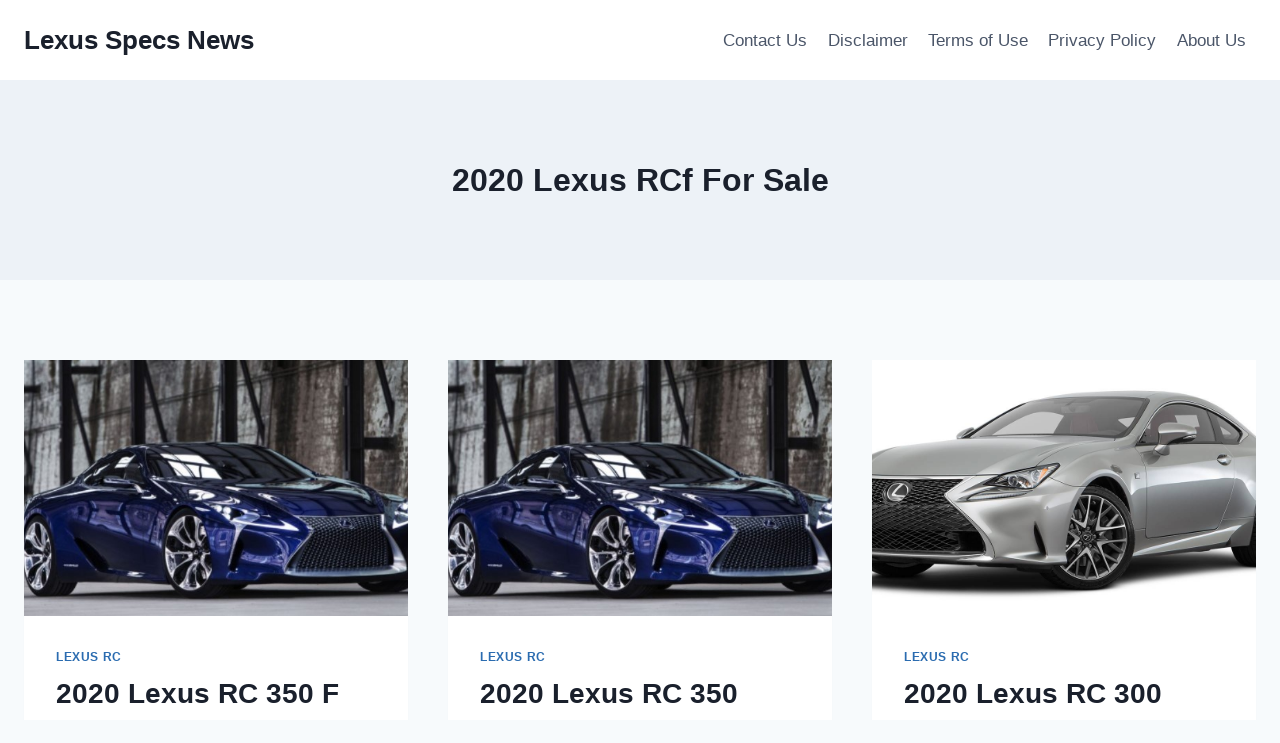

--- FILE ---
content_type: text/html; charset=UTF-8
request_url: https://lexusspecsnews.com/tag/2020-lexus-rcf-for-sale/
body_size: 11132
content:
<!doctype html>
<html lang="en-US" prefix="og: https://ogp.me/ns#" class="no-js" itemtype="https://schema.org/Blog" itemscope>
<head>
	<meta charset="UTF-8">
	<meta name="viewport" content="width=device-width, initial-scale=1, minimum-scale=1">
	
<!-- Search Engine Optimization by Rank Math - https://rankmath.com/ -->
<title>2020 Lexus RCf For Sale - Lexus Specs News</title>
<meta name="robots" content="follow, noindex"/>
<meta property="og:locale" content="en_US" />
<meta property="og:type" content="article" />
<meta property="og:title" content="2020 Lexus RCf For Sale - Lexus Specs News" />
<meta property="og:url" content="https://lexusspecsnews.com/tag/2020-lexus-rcf-for-sale/" />
<meta property="og:site_name" content="Lexus Specs News" />
<meta name="twitter:card" content="summary_large_image" />
<meta name="twitter:title" content="2020 Lexus RCf For Sale - Lexus Specs News" />
<meta name="twitter:label1" content="Posts" />
<meta name="twitter:data1" content="10" />
<script type="application/ld+json" class="rank-math-schema">{"@context":"https://schema.org","@graph":[{"@type":"Person","@id":"https://lexusspecsnews.com/#person","name":"Lexus Specs News"},{"@type":"WebSite","@id":"https://lexusspecsnews.com/#website","url":"https://lexusspecsnews.com","name":"Lexus Specs News","publisher":{"@id":"https://lexusspecsnews.com/#person"},"inLanguage":"en-US"},{"@type":"CollectionPage","@id":"https://lexusspecsnews.com/tag/2020-lexus-rcf-for-sale/#webpage","url":"https://lexusspecsnews.com/tag/2020-lexus-rcf-for-sale/","name":"2020 Lexus RCf For Sale - Lexus Specs News","isPartOf":{"@id":"https://lexusspecsnews.com/#website"},"inLanguage":"en-US"}]}</script>
<!-- /Rank Math WordPress SEO plugin -->

<link rel="alternate" type="application/rss+xml" title="Lexus Specs News &raquo; Feed" href="https://lexusspecsnews.com/feed/" />
<link rel="alternate" type="application/rss+xml" title="Lexus Specs News &raquo; Comments Feed" href="https://lexusspecsnews.com/comments/feed/" />
			<script>document.documentElement.classList.remove( 'no-js' );</script>
			<link rel="alternate" type="application/rss+xml" title="Lexus Specs News &raquo; 2020 Lexus RCf For Sale Tag Feed" href="https://lexusspecsnews.com/tag/2020-lexus-rcf-for-sale/feed/" />
<style id='wp-img-auto-sizes-contain-inline-css'>
img:is([sizes=auto i],[sizes^="auto," i]){contain-intrinsic-size:3000px 1500px}
/*# sourceURL=wp-img-auto-sizes-contain-inline-css */
</style>
<style id='wp-emoji-styles-inline-css'>

	img.wp-smiley, img.emoji {
		display: inline !important;
		border: none !important;
		box-shadow: none !important;
		height: 1em !important;
		width: 1em !important;
		margin: 0 0.07em !important;
		vertical-align: -0.1em !important;
		background: none !important;
		padding: 0 !important;
	}
/*# sourceURL=wp-emoji-styles-inline-css */
</style>
<link rel='stylesheet' id='ez-toc-css' href='https://lexusspecsnews.com/wp-content/plugins/easy-table-of-contents/assets/css/screen.min.css?ver=2.0.79.2' media='all' />
<style id='ez-toc-inline-css'>
div#ez-toc-container .ez-toc-title {font-size: 120%;}div#ez-toc-container .ez-toc-title {font-weight: 500;}div#ez-toc-container ul li , div#ez-toc-container ul li a {font-size: 95%;}div#ez-toc-container ul li , div#ez-toc-container ul li a {font-weight: 500;}div#ez-toc-container nav ul ul li {font-size: 90%;}.ez-toc-box-title {font-weight: bold; margin-bottom: 10px; text-align: center; text-transform: uppercase; letter-spacing: 1px; color: #666; padding-bottom: 5px;position:absolute;top:-4%;left:5%;background-color: inherit;transition: top 0.3s ease;}.ez-toc-box-title.toc-closed {top:-25%;}
.ez-toc-container-direction {direction: ltr;}.ez-toc-counter ul{counter-reset: item ;}.ez-toc-counter nav ul li a::before {content: counters(item, '.', decimal) '. ';display: inline-block;counter-increment: item;flex-grow: 0;flex-shrink: 0;margin-right: .2em; float: left; }.ez-toc-widget-direction {direction: ltr;}.ez-toc-widget-container ul{counter-reset: item ;}.ez-toc-widget-container nav ul li a::before {content: counters(item, '.', decimal) '. ';display: inline-block;counter-increment: item;flex-grow: 0;flex-shrink: 0;margin-right: .2em; float: left; }
/*# sourceURL=ez-toc-inline-css */
</style>
<link rel='stylesheet' id='kadence-global-css' href='https://lexusspecsnews.com/wp-content/themes/kadence/assets/css/global.min.css?ver=1.2.27' media='all' />
<style id='kadence-global-inline-css'>
/* Kadence Base CSS */
:root{--global-palette1:#2B6CB0;--global-palette2:#215387;--global-palette3:#1A202C;--global-palette4:#2D3748;--global-palette5:#4A5568;--global-palette6:#718096;--global-palette7:#EDF2F7;--global-palette8:#F7FAFC;--global-palette9:#ffffff;--global-palette9rgb:255, 255, 255;--global-palette-highlight:var(--global-palette1);--global-palette-highlight-alt:var(--global-palette2);--global-palette-highlight-alt2:var(--global-palette9);--global-palette-btn-bg:var(--global-palette1);--global-palette-btn-bg-hover:var(--global-palette2);--global-palette-btn:var(--global-palette9);--global-palette-btn-hover:var(--global-palette9);--global-body-font-family:-apple-system,BlinkMacSystemFont,"Segoe UI",Roboto,Oxygen-Sans,Ubuntu,Cantarell,"Helvetica Neue",sans-serif, "Apple Color Emoji", "Segoe UI Emoji", "Segoe UI Symbol";--global-heading-font-family:inherit;--global-primary-nav-font-family:inherit;--global-fallback-font:sans-serif;--global-display-fallback-font:sans-serif;--global-content-width:1290px;--global-content-wide-width:calc(1290px + 230px);--global-content-narrow-width:842px;--global-content-edge-padding:1.5rem;--global-content-boxed-padding:2rem;--global-calc-content-width:calc(1290px - var(--global-content-edge-padding) - var(--global-content-edge-padding) );--wp--style--global--content-size:var(--global-calc-content-width);}.wp-site-blocks{--global-vw:calc( 100vw - ( 0.5 * var(--scrollbar-offset)));}body{background:var(--global-palette8);}body, input, select, optgroup, textarea{font-weight:400;font-size:17px;line-height:1.6;font-family:var(--global-body-font-family);color:var(--global-palette4);}.content-bg, body.content-style-unboxed .site{background:var(--global-palette9);}h1,h2,h3,h4,h5,h6{font-family:var(--global-heading-font-family);}h1{font-weight:700;font-size:32px;line-height:1.5;color:var(--global-palette3);}h2{font-weight:700;font-size:28px;line-height:1.5;color:var(--global-palette3);}h3{font-weight:700;font-size:24px;line-height:1.5;color:var(--global-palette3);}h4{font-weight:700;font-size:22px;line-height:1.5;color:var(--global-palette4);}h5{font-weight:700;font-size:20px;line-height:1.5;color:var(--global-palette4);}h6{font-weight:700;font-size:18px;line-height:1.5;color:var(--global-palette5);}.entry-hero .kadence-breadcrumbs{max-width:1290px;}.site-container, .site-header-row-layout-contained, .site-footer-row-layout-contained, .entry-hero-layout-contained, .comments-area, .alignfull > .wp-block-cover__inner-container, .alignwide > .wp-block-cover__inner-container{max-width:var(--global-content-width);}.content-width-narrow .content-container.site-container, .content-width-narrow .hero-container.site-container{max-width:var(--global-content-narrow-width);}@media all and (min-width: 1520px){.wp-site-blocks .content-container  .alignwide{margin-left:-115px;margin-right:-115px;width:unset;max-width:unset;}}@media all and (min-width: 1102px){.content-width-narrow .wp-site-blocks .content-container .alignwide{margin-left:-130px;margin-right:-130px;width:unset;max-width:unset;}}.content-style-boxed .wp-site-blocks .entry-content .alignwide{margin-left:calc( -1 * var( --global-content-boxed-padding ) );margin-right:calc( -1 * var( --global-content-boxed-padding ) );}.content-area{margin-top:5rem;margin-bottom:5rem;}@media all and (max-width: 1024px){.content-area{margin-top:3rem;margin-bottom:3rem;}}@media all and (max-width: 767px){.content-area{margin-top:2rem;margin-bottom:2rem;}}@media all and (max-width: 1024px){:root{--global-content-boxed-padding:2rem;}}@media all and (max-width: 767px){:root{--global-content-boxed-padding:1.5rem;}}.entry-content-wrap{padding:2rem;}@media all and (max-width: 1024px){.entry-content-wrap{padding:2rem;}}@media all and (max-width: 767px){.entry-content-wrap{padding:1.5rem;}}.entry.single-entry{box-shadow:0px 15px 15px -10px rgba(0,0,0,0.05);}.entry.loop-entry{box-shadow:0px 15px 15px -10px rgba(0,0,0,0.05);}.loop-entry .entry-content-wrap{padding:2rem;}@media all and (max-width: 1024px){.loop-entry .entry-content-wrap{padding:2rem;}}@media all and (max-width: 767px){.loop-entry .entry-content-wrap{padding:1.5rem;}}button, .button, .wp-block-button__link, input[type="button"], input[type="reset"], input[type="submit"], .fl-button, .elementor-button-wrapper .elementor-button, .wc-block-components-checkout-place-order-button, .wc-block-cart__submit{box-shadow:0px 0px 0px -7px rgba(0,0,0,0);}button:hover, button:focus, button:active, .button:hover, .button:focus, .button:active, .wp-block-button__link:hover, .wp-block-button__link:focus, .wp-block-button__link:active, input[type="button"]:hover, input[type="button"]:focus, input[type="button"]:active, input[type="reset"]:hover, input[type="reset"]:focus, input[type="reset"]:active, input[type="submit"]:hover, input[type="submit"]:focus, input[type="submit"]:active, .elementor-button-wrapper .elementor-button:hover, .elementor-button-wrapper .elementor-button:focus, .elementor-button-wrapper .elementor-button:active, .wc-block-cart__submit:hover{box-shadow:0px 15px 25px -7px rgba(0,0,0,0.1);}.kb-button.kb-btn-global-outline.kb-btn-global-inherit{padding-top:calc(px - 2px);padding-right:calc(px - 2px);padding-bottom:calc(px - 2px);padding-left:calc(px - 2px);}@media all and (min-width: 1025px){.transparent-header .entry-hero .entry-hero-container-inner{padding-top:80px;}}@media all and (max-width: 1024px){.mobile-transparent-header .entry-hero .entry-hero-container-inner{padding-top:80px;}}@media all and (max-width: 767px){.mobile-transparent-header .entry-hero .entry-hero-container-inner{padding-top:80px;}}
/* Kadence Header CSS */
@media all and (max-width: 1024px){.mobile-transparent-header #masthead{position:absolute;left:0px;right:0px;z-index:100;}.kadence-scrollbar-fixer.mobile-transparent-header #masthead{right:var(--scrollbar-offset,0);}.mobile-transparent-header #masthead, .mobile-transparent-header .site-top-header-wrap .site-header-row-container-inner, .mobile-transparent-header .site-main-header-wrap .site-header-row-container-inner, .mobile-transparent-header .site-bottom-header-wrap .site-header-row-container-inner{background:transparent;}.site-header-row-tablet-layout-fullwidth, .site-header-row-tablet-layout-standard{padding:0px;}}@media all and (min-width: 1025px){.transparent-header #masthead{position:absolute;left:0px;right:0px;z-index:100;}.transparent-header.kadence-scrollbar-fixer #masthead{right:var(--scrollbar-offset,0);}.transparent-header #masthead, .transparent-header .site-top-header-wrap .site-header-row-container-inner, .transparent-header .site-main-header-wrap .site-header-row-container-inner, .transparent-header .site-bottom-header-wrap .site-header-row-container-inner{background:transparent;}}.site-branding{padding:0px 0px 0px 0px;}.site-branding .site-title{font-weight:700;font-size:26px;line-height:1.2;color:var(--global-palette3);}#masthead, #masthead .kadence-sticky-header.item-is-fixed:not(.item-at-start):not(.site-header-row-container):not(.site-main-header-wrap), #masthead .kadence-sticky-header.item-is-fixed:not(.item-at-start) > .site-header-row-container-inner{background:#ffffff;}.site-main-header-inner-wrap{min-height:80px;}.header-navigation[class*="header-navigation-style-underline"] .header-menu-container.primary-menu-container>ul>li>a:after{width:calc( 100% - 1.2em);}.main-navigation .primary-menu-container > ul > li.menu-item > a{padding-left:calc(1.2em / 2);padding-right:calc(1.2em / 2);padding-top:0.6em;padding-bottom:0.6em;color:var(--global-palette5);}.main-navigation .primary-menu-container > ul > li.menu-item .dropdown-nav-special-toggle{right:calc(1.2em / 2);}.main-navigation .primary-menu-container > ul > li.menu-item > a:hover{color:var(--global-palette-highlight);}.main-navigation .primary-menu-container > ul > li.menu-item.current-menu-item > a{color:var(--global-palette3);}.header-navigation .header-menu-container ul ul.sub-menu, .header-navigation .header-menu-container ul ul.submenu{background:var(--global-palette3);box-shadow:0px 2px 13px 0px rgba(0,0,0,0.1);}.header-navigation .header-menu-container ul ul li.menu-item, .header-menu-container ul.menu > li.kadence-menu-mega-enabled > ul > li.menu-item > a{border-bottom:1px solid rgba(255,255,255,0.1);}.header-navigation .header-menu-container ul ul li.menu-item > a{width:200px;padding-top:1em;padding-bottom:1em;color:var(--global-palette8);font-size:12px;}.header-navigation .header-menu-container ul ul li.menu-item > a:hover{color:var(--global-palette9);background:var(--global-palette4);}.header-navigation .header-menu-container ul ul li.menu-item.current-menu-item > a{color:var(--global-palette9);background:var(--global-palette4);}.mobile-toggle-open-container .menu-toggle-open, .mobile-toggle-open-container .menu-toggle-open:focus{color:var(--global-palette5);padding:0.4em 0.6em 0.4em 0.6em;font-size:14px;}.mobile-toggle-open-container .menu-toggle-open.menu-toggle-style-bordered{border:1px solid currentColor;}.mobile-toggle-open-container .menu-toggle-open .menu-toggle-icon{font-size:20px;}.mobile-toggle-open-container .menu-toggle-open:hover, .mobile-toggle-open-container .menu-toggle-open:focus-visible{color:var(--global-palette-highlight);}.mobile-navigation ul li{font-size:14px;}.mobile-navigation ul li a{padding-top:1em;padding-bottom:1em;}.mobile-navigation ul li > a, .mobile-navigation ul li.menu-item-has-children > .drawer-nav-drop-wrap{color:var(--global-palette8);}.mobile-navigation ul li.current-menu-item > a, .mobile-navigation ul li.current-menu-item.menu-item-has-children > .drawer-nav-drop-wrap{color:var(--global-palette-highlight);}.mobile-navigation ul li.menu-item-has-children .drawer-nav-drop-wrap, .mobile-navigation ul li:not(.menu-item-has-children) a{border-bottom:1px solid rgba(255,255,255,0.1);}.mobile-navigation:not(.drawer-navigation-parent-toggle-true) ul li.menu-item-has-children .drawer-nav-drop-wrap button{border-left:1px solid rgba(255,255,255,0.1);}#mobile-drawer .drawer-header .drawer-toggle{padding:0.6em 0.15em 0.6em 0.15em;font-size:24px;}
/* Kadence Footer CSS */
.site-bottom-footer-inner-wrap{padding-top:30px;padding-bottom:30px;grid-column-gap:30px;}.site-bottom-footer-inner-wrap .widget{margin-bottom:30px;}.site-bottom-footer-inner-wrap .site-footer-section:not(:last-child):after{right:calc(-30px / 2);}
/*# sourceURL=kadence-global-inline-css */
</style>
<link rel='stylesheet' id='kadence-header-css' href='https://lexusspecsnews.com/wp-content/themes/kadence/assets/css/header.min.css?ver=1.2.27' media='all' />
<link rel='stylesheet' id='kadence-content-css' href='https://lexusspecsnews.com/wp-content/themes/kadence/assets/css/content.min.css?ver=1.2.27' media='all' />
<link rel='stylesheet' id='kadence-footer-css' href='https://lexusspecsnews.com/wp-content/themes/kadence/assets/css/footer.min.css?ver=1.2.27' media='all' />
<link rel='stylesheet' id='kadence-rankmath-css' href='https://lexusspecsnews.com/wp-content/themes/kadence/assets/css/rankmath.min.css?ver=1.2.27' media='all' />
<script src="https://lexusspecsnews.com/wp-includes/js/jquery/jquery.min.js?ver=3.7.1" id="jquery-core-js"></script>
<script src="https://lexusspecsnews.com/wp-includes/js/jquery/jquery-migrate.min.js?ver=3.4.1" id="jquery-migrate-js"></script>
<script id="jquery-js-after">
jQuery(document).ready(function() {
	jQuery(".2af938aeeafc9a21fdafe881a68fc541").click(function() {
		jQuery.post(
			"https://lexusspecsnews.com/wp-admin/admin-ajax.php", {
				"action": "quick_adsense_onpost_ad_click",
				"quick_adsense_onpost_ad_index": jQuery(this).attr("data-index"),
				"quick_adsense_nonce": "317278c4f5",
			}, function(response) { }
		);
	});
});

//# sourceURL=jquery-js-after
</script>
<link rel="https://api.w.org/" href="https://lexusspecsnews.com/wp-json/" /><link rel="alternate" title="JSON" type="application/json" href="https://lexusspecsnews.com/wp-json/wp/v2/tags/1640" /><link rel="EditURI" type="application/rsd+xml" title="RSD" href="https://lexusspecsnews.com/xmlrpc.php?rsd" />
<meta name="generator" content="WordPress 6.9" />
                <meta name="msvalidate.01" content="92F91CB59BBF665B21DAB3105A461A2D" />


<meta name="google-site-verification" content="iC7ygRON8WhUPmqePN9UKR5JlkN1dr9Vc5uJ4xNl8LY" />



</head>

<body class="archive tag tag-2020-lexus-rcf-for-sale tag-1640 wp-embed-responsive wp-theme-kadence hfeed footer-on-bottom hide-focus-outline link-style-standard content-title-style-above content-width-normal content-style-boxed content-vertical-padding-show non-transparent-header mobile-non-transparent-header">
<div id="wrapper" class="site wp-site-blocks">
			<a class="skip-link screen-reader-text scroll-ignore" href="#main">Skip to content</a>
		<header id="masthead" class="site-header" role="banner" itemtype="https://schema.org/WPHeader" itemscope>
	<div id="main-header" class="site-header-wrap">
		<div class="site-header-inner-wrap">
			<div class="site-header-upper-wrap">
				<div class="site-header-upper-inner-wrap">
					<div class="site-main-header-wrap site-header-row-container site-header-focus-item site-header-row-layout-standard" data-section="kadence_customizer_header_main">
	<div class="site-header-row-container-inner">
				<div class="site-container">
			<div class="site-main-header-inner-wrap site-header-row site-header-row-has-sides site-header-row-no-center">
									<div class="site-header-main-section-left site-header-section site-header-section-left">
						<div class="site-header-item site-header-focus-item" data-section="title_tagline">
	<div class="site-branding branding-layout-standard"><a class="brand" href="https://lexusspecsnews.com/" rel="home"><div class="site-title-wrap"><p class="site-title">Lexus Specs News</p></div></a></div></div><!-- data-section="title_tagline" -->
					</div>
																	<div class="site-header-main-section-right site-header-section site-header-section-right">
						<div class="site-header-item site-header-focus-item site-header-item-main-navigation header-navigation-layout-stretch-false header-navigation-layout-fill-stretch-false" data-section="kadence_customizer_primary_navigation">
	    <nav id="site-navigation" class="main-navigation header-navigation hover-to-open nav--toggle-sub header-navigation-style-standard header-navigation-dropdown-animation-none" role="navigation" aria-label="Primary Navigation">
            <div class="primary-menu-container header-menu-container">
    <ul id="primary-menu" class="menu"><li id="menu-item-14" class="menu-item menu-item-type-post_type menu-item-object-page menu-item-14"><a href="https://lexusspecsnews.com/contact-us/">Contact Us</a></li>
<li id="menu-item-15" class="menu-item menu-item-type-post_type menu-item-object-page menu-item-15"><a href="https://lexusspecsnews.com/disclaimer/">Disclaimer</a></li>
<li id="menu-item-16" class="menu-item menu-item-type-post_type menu-item-object-page menu-item-16"><a href="https://lexusspecsnews.com/terms-of-use/">Terms of Use</a></li>
<li id="menu-item-17" class="menu-item menu-item-type-post_type menu-item-object-page menu-item-17"><a href="https://lexusspecsnews.com/privacy-policy/">Privacy Policy</a></li>
<li id="menu-item-18" class="menu-item menu-item-type-post_type menu-item-object-page menu-item-18"><a href="https://lexusspecsnews.com/about-us/">About Us</a></li>
</ul>        </div>
    </nav><!-- #site-navigation -->
    </div><!-- data-section="primary_navigation" -->
					</div>
							</div>
		</div>
	</div>
</div>
				</div>
			</div>
					</div>
	</div>
	
<div id="mobile-header" class="site-mobile-header-wrap">
	<div class="site-header-inner-wrap">
		<div class="site-header-upper-wrap">
			<div class="site-header-upper-inner-wrap">
			<div class="site-main-header-wrap site-header-focus-item site-header-row-layout-standard site-header-row-tablet-layout-default site-header-row-mobile-layout-default ">
	<div class="site-header-row-container-inner">
		<div class="site-container">
			<div class="site-main-header-inner-wrap site-header-row site-header-row-has-sides site-header-row-no-center">
									<div class="site-header-main-section-left site-header-section site-header-section-left">
						<div class="site-header-item site-header-focus-item" data-section="title_tagline">
	<div class="site-branding mobile-site-branding branding-layout-standard branding-tablet-layout-inherit branding-mobile-layout-inherit"><a class="brand" href="https://lexusspecsnews.com/" rel="home"><div class="site-title-wrap"><div class="site-title vs-md-false">Lexus Specs News</div></div></a></div></div><!-- data-section="title_tagline" -->
					</div>
																	<div class="site-header-main-section-right site-header-section site-header-section-right">
						<div class="site-header-item site-header-focus-item site-header-item-navgation-popup-toggle" data-section="kadence_customizer_mobile_trigger">
		<div class="mobile-toggle-open-container">
						<button id="mobile-toggle" class="menu-toggle-open drawer-toggle menu-toggle-style-default" aria-label="Open menu" data-toggle-target="#mobile-drawer" data-toggle-body-class="showing-popup-drawer-from-right" aria-expanded="false" data-set-focus=".menu-toggle-close"
					>
						<span class="menu-toggle-icon"><span class="kadence-svg-iconset"><svg aria-hidden="true" class="kadence-svg-icon kadence-menu-svg" fill="currentColor" version="1.1" xmlns="http://www.w3.org/2000/svg" width="24" height="24" viewBox="0 0 24 24"><title>Toggle Menu</title><path d="M3 13h18c0.552 0 1-0.448 1-1s-0.448-1-1-1h-18c-0.552 0-1 0.448-1 1s0.448 1 1 1zM3 7h18c0.552 0 1-0.448 1-1s-0.448-1-1-1h-18c-0.552 0-1 0.448-1 1s0.448 1 1 1zM3 19h18c0.552 0 1-0.448 1-1s-0.448-1-1-1h-18c-0.552 0-1 0.448-1 1s0.448 1 1 1z"></path>
				</svg></span></span>
		</button>
	</div>
	</div><!-- data-section="mobile_trigger" -->
					</div>
							</div>
		</div>
	</div>
</div>
			</div>
		</div>
			</div>
</div>
</header><!-- #masthead -->

	<div id="inner-wrap" class="wrap kt-clear">
		<section role="banner" class="entry-hero post-archive-hero-section entry-hero-layout-standard">
	<div class="entry-hero-container-inner">
		<div class="hero-section-overlay"></div>
		<div class="hero-container site-container">
			<header class="entry-header post-archive-title title-align-inherit title-tablet-align-inherit title-mobile-align-inherit">
				<h1 class="page-title archive-title">2020 Lexus RCf For Sale</h1>			</header><!-- .entry-header -->
		</div>
	</div>
</section><!-- .entry-hero -->
<div id="primary" class="content-area">
	<div class="content-container site-container">
		<main id="main" class="site-main" role="main">
							<div id="archive-container" class="content-wrap grid-cols post-archive grid-sm-col-2 grid-lg-col-3 item-image-style-above">
					
<article class="entry content-bg loop-entry post-1589 post type-post status-publish format-standard has-post-thumbnail hentry category-lexus-rc tag-2020-lexus-lc-500-coupe tag-2020-lexus-lc-500-hp tag-2020-lexus-lc-500-interior tag-2020-lexus-lc-500-price tag-2020-lexus-lc-500-specs tag-2020-lexus-lc-500h tag-2020-lexus-rc tag-2020-lexus-rc-200t tag-2020-lexus-rc-300 tag-2020-lexus-rc-350 tag-2020-lexus-rc-350-price tag-2020-lexus-rc-changes tag-2020-lexus-rc-configurations tag-2020-lexus-rc-convertible tag-2020-lexus-rc-coupe tag-2020-lexus-rc-f tag-2020-lexus-rc-f-sport tag-2020-lexus-rc-price tag-2020-lexus-rc-refresh tag-2020-lexus-rc-release-date tag-2020-lexus-rc-sport tag-2020-lexus-rc-turbo tag-2020-lexus-rcf tag-2020-lexus-rcf-for-sale">
			<a class="post-thumbnail kadence-thumbnail-ratio-2-3" href="https://lexusspecsnews.com/2020-lexus-rc-350-f-sport-price-specs-release-date/">
			<div class="post-thumbnail-inner">
				<img width="668" height="370" src="https://lexusspecsnews.com/wp-content/uploads/2018/11/2020-lexus-rc-350-f-sport-price-specs-release-date.jpg" class="attachment-medium_large size-medium_large wp-post-image" alt="2020 Lexus RC 350 F Sport Price, Specs, Release Date" decoding="async" fetchpriority="high" srcset="https://lexusspecsnews.com/wp-content/uploads/2018/11/2020-lexus-rc-350-f-sport-price-specs-release-date.jpg 668w, https://lexusspecsnews.com/wp-content/uploads/2018/11/2020-lexus-rc-350-f-sport-price-specs-release-date-300x166.jpg 300w" sizes="(max-width: 668px) 100vw, 668px" />			</div>
		</a><!-- .post-thumbnail -->
			<div class="entry-content-wrap">
		<header class="entry-header">

			<div class="entry-taxonomies">
			<span class="category-links term-links category-style-normal">
				<a href="https://lexusspecsnews.com/category/lexus-rc/" class="category-link-lexus-rc" rel="tag">Lexus RC</a>			</span>
		</div><!-- .entry-taxonomies -->
		<h2 class="entry-title"><a href="https://lexusspecsnews.com/2020-lexus-rc-350-f-sport-price-specs-release-date/" rel="bookmark">2020 Lexus RC 350 F Sport Price, Specs, Release Date</a></h2><div class="entry-meta entry-meta-divider-dot">
	<span class="posted-by"><span class="meta-label">By</span><span class="author vcard"><a class="url fn n" href="https://lexusspecsnews.com/author/gugun/">Lexus Specs News</a></span></span>					<span class="posted-on">
						<time class="entry-date published updated" datetime="2022-06-29T09:53:18-04:00" itemprop="dateModified">June 29, 2022</time>					</span>
					</div><!-- .entry-meta -->
</header><!-- .entry-header -->
	<div class="entry-summary">
		<p>2020 Lexus RC 350 F Sport Price, Specs, Release Date &#8211; The actual Lexus RC auto seemed to be potentially Lexus’s virtually all daringly fashioned auto or truck as it first showed a few years in the past, and yet just a design this valuable stunning wants posts to keep healthy. Lexus is supplying these&#8230;</p>
	</div><!-- .entry-summary -->
	<footer class="entry-footer">
		<div class="entry-actions">
		<p class="more-link-wrap">
			<a href="https://lexusspecsnews.com/2020-lexus-rc-350-f-sport-price-specs-release-date/" class="post-more-link">
				Read More<span class="screen-reader-text"> 2020 Lexus RC 350 F Sport Price, Specs, Release Date</span><span class="kadence-svg-iconset svg-baseline"><svg aria-hidden="true" class="kadence-svg-icon kadence-arrow-right-alt-svg" fill="currentColor" version="1.1" xmlns="http://www.w3.org/2000/svg" width="27" height="28" viewBox="0 0 27 28"><title>Continue</title><path d="M27 13.953c0 0.141-0.063 0.281-0.156 0.375l-6 5.531c-0.156 0.141-0.359 0.172-0.547 0.094-0.172-0.078-0.297-0.25-0.297-0.453v-3.5h-19.5c-0.281 0-0.5-0.219-0.5-0.5v-3c0-0.281 0.219-0.5 0.5-0.5h19.5v-3.5c0-0.203 0.109-0.375 0.297-0.453s0.391-0.047 0.547 0.078l6 5.469c0.094 0.094 0.156 0.219 0.156 0.359v0z"></path>
				</svg></span>			</a>
		</p>
	</div><!-- .entry-actions -->
	</footer><!-- .entry-footer -->
	</div>
</article>

<article class="entry content-bg loop-entry post-1579 post type-post status-publish format-standard has-post-thumbnail hentry category-lexus-rc tag-2020-lexus-lc-500-coupe tag-2020-lexus-lc-500-hp tag-2020-lexus-lc-500-interior tag-2020-lexus-lc-500-price tag-2020-lexus-lc-500-specs tag-2020-lexus-lc-500h tag-2020-lexus-rc tag-2020-lexus-rc-200t tag-2020-lexus-rc-300 tag-2020-lexus-rc-350 tag-2020-lexus-rc-350-price tag-2020-lexus-rc-changes tag-2020-lexus-rc-configurations tag-2020-lexus-rc-convertible tag-2020-lexus-rc-coupe tag-2020-lexus-rc-f tag-2020-lexus-rc-f-sport tag-2020-lexus-rc-price tag-2020-lexus-rc-refresh tag-2020-lexus-rc-release-date tag-2020-lexus-rc-sport tag-2020-lexus-rc-turbo tag-2020-lexus-rcf tag-2020-lexus-rcf-for-sale">
			<a class="post-thumbnail kadence-thumbnail-ratio-2-3" href="https://lexusspecsnews.com/2020-lexus-rc-350-price-release-date-specs/">
			<div class="post-thumbnail-inner">
				<img width="668" height="370" src="https://lexusspecsnews.com/wp-content/uploads/2018/11/2020-lexus-rc-350-price-release-date-specs.jpg" class="attachment-medium_large size-medium_large wp-post-image" alt="2020 Lexus RC 350 Price, Release Date, Specs" decoding="async" srcset="https://lexusspecsnews.com/wp-content/uploads/2018/11/2020-lexus-rc-350-price-release-date-specs.jpg 668w, https://lexusspecsnews.com/wp-content/uploads/2018/11/2020-lexus-rc-350-price-release-date-specs-300x166.jpg 300w" sizes="(max-width: 668px) 100vw, 668px" />			</div>
		</a><!-- .post-thumbnail -->
			<div class="entry-content-wrap">
		<header class="entry-header">

			<div class="entry-taxonomies">
			<span class="category-links term-links category-style-normal">
				<a href="https://lexusspecsnews.com/category/lexus-rc/" class="category-link-lexus-rc" rel="tag">Lexus RC</a>			</span>
		</div><!-- .entry-taxonomies -->
		<h2 class="entry-title"><a href="https://lexusspecsnews.com/2020-lexus-rc-350-price-release-date-specs/" rel="bookmark">2020 Lexus RC 350 Price, Release Date, Specs</a></h2><div class="entry-meta entry-meta-divider-dot">
	<span class="posted-by"><span class="meta-label">By</span><span class="author vcard"><a class="url fn n" href="https://lexusspecsnews.com/author/gugun/">Lexus Specs News</a></span></span>					<span class="posted-on">
						<time class="entry-date published updated" datetime="2022-06-28T07:10:40-04:00" itemprop="dateModified">June 28, 2022</time>					</span>
					</div><!-- .entry-meta -->
</header><!-- .entry-header -->
	<div class="entry-summary">
		<p>2020 Lexus RC 350 Price, Release Date, Specs &#8211; That Lexus RC auto appeared to be maybe Lexus’s a large number of daringly designed automobile whenever it first showed a few years before, though just a design that strong must have up-dates to stay in unique. Lexus is supplying this RC that regarding 2020 which&#8230;</p>
	</div><!-- .entry-summary -->
	<footer class="entry-footer">
		<div class="entry-actions">
		<p class="more-link-wrap">
			<a href="https://lexusspecsnews.com/2020-lexus-rc-350-price-release-date-specs/" class="post-more-link">
				Read More<span class="screen-reader-text"> 2020 Lexus RC 350 Price, Release Date, Specs</span><span class="kadence-svg-iconset svg-baseline"><svg aria-hidden="true" class="kadence-svg-icon kadence-arrow-right-alt-svg" fill="currentColor" version="1.1" xmlns="http://www.w3.org/2000/svg" width="27" height="28" viewBox="0 0 27 28"><title>Continue</title><path d="M27 13.953c0 0.141-0.063 0.281-0.156 0.375l-6 5.531c-0.156 0.141-0.359 0.172-0.547 0.094-0.172-0.078-0.297-0.25-0.297-0.453v-3.5h-19.5c-0.281 0-0.5-0.219-0.5-0.5v-3c0-0.281 0.219-0.5 0.5-0.5h19.5v-3.5c0-0.203 0.109-0.375 0.297-0.453s0.391-0.047 0.547 0.078l6 5.469c0.094 0.094 0.156 0.219 0.156 0.359v0z"></path>
				</svg></span>			</a>
		</p>
	</div><!-- .entry-actions -->
	</footer><!-- .entry-footer -->
	</div>
</article>

<article class="entry content-bg loop-entry post-1577 post type-post status-publish format-standard has-post-thumbnail hentry category-lexus-rc tag-2020-lexus-lc-500-coupe tag-2020-lexus-lc-500-hp tag-2020-lexus-lc-500-interior tag-2020-lexus-lc-500-price tag-2020-lexus-lc-500-specs tag-2020-lexus-lc-500h tag-2020-lexus-rc tag-2020-lexus-rc-200t tag-2020-lexus-rc-300 tag-2020-lexus-rc-350 tag-2020-lexus-rc-350-price tag-2020-lexus-rc-changes tag-2020-lexus-rc-configurations tag-2020-lexus-rc-convertible tag-2020-lexus-rc-coupe tag-2020-lexus-rc-f tag-2020-lexus-rc-f-sport tag-2020-lexus-rc-price tag-2020-lexus-rc-refresh tag-2020-lexus-rc-release-date tag-2020-lexus-rc-sport tag-2020-lexus-rc-turbo tag-2020-lexus-rcf tag-2020-lexus-rcf-for-sale">
			<a class="post-thumbnail kadence-thumbnail-ratio-2-3" href="https://lexusspecsnews.com/2020-lexus-rc-300-engine-price-release/">
			<div class="post-thumbnail-inner">
				<img width="618" height="323" src="https://lexusspecsnews.com/wp-content/uploads/2018/11/2020-lexus-rc-300-engine-price-release.png" class="attachment-medium_large size-medium_large wp-post-image" alt="2020 Lexus RC 300 Engine, Price, Release" decoding="async" srcset="https://lexusspecsnews.com/wp-content/uploads/2018/11/2020-lexus-rc-300-engine-price-release.png 618w, https://lexusspecsnews.com/wp-content/uploads/2018/11/2020-lexus-rc-300-engine-price-release-300x157.png 300w" sizes="(max-width: 618px) 100vw, 618px" />			</div>
		</a><!-- .post-thumbnail -->
			<div class="entry-content-wrap">
		<header class="entry-header">

			<div class="entry-taxonomies">
			<span class="category-links term-links category-style-normal">
				<a href="https://lexusspecsnews.com/category/lexus-rc/" class="category-link-lexus-rc" rel="tag">Lexus RC</a>			</span>
		</div><!-- .entry-taxonomies -->
		<h2 class="entry-title"><a href="https://lexusspecsnews.com/2020-lexus-rc-300-engine-price-release/" rel="bookmark">2020 Lexus RC 300 Engine, Price, Release</a></h2><div class="entry-meta entry-meta-divider-dot">
	<span class="posted-by"><span class="meta-label">By</span><span class="author vcard"><a class="url fn n" href="https://lexusspecsnews.com/author/gugun/">Lexus Specs News</a></span></span>					<span class="posted-on">
						<time class="entry-date published updated" datetime="2022-06-28T03:09:34-04:00" itemprop="dateModified">June 28, 2022</time>					</span>
					</div><!-- .entry-meta -->
</header><!-- .entry-header -->
	<div class="entry-summary">
		<p>2020 Lexus RC 300 Engine, Price, Release &#8211; All the Lexus RC car was first probably Lexus’s a good number of daringly fashioned auto if this came out few years previously, however , just a design this amazing daring demands messages to be innovative. Lexus is delivering any RC that to get 2020 using a&#8230;</p>
	</div><!-- .entry-summary -->
	<footer class="entry-footer">
		<div class="entry-actions">
		<p class="more-link-wrap">
			<a href="https://lexusspecsnews.com/2020-lexus-rc-300-engine-price-release/" class="post-more-link">
				Read More<span class="screen-reader-text"> 2020 Lexus RC 300 Engine, Price, Release</span><span class="kadence-svg-iconset svg-baseline"><svg aria-hidden="true" class="kadence-svg-icon kadence-arrow-right-alt-svg" fill="currentColor" version="1.1" xmlns="http://www.w3.org/2000/svg" width="27" height="28" viewBox="0 0 27 28"><title>Continue</title><path d="M27 13.953c0 0.141-0.063 0.281-0.156 0.375l-6 5.531c-0.156 0.141-0.359 0.172-0.547 0.094-0.172-0.078-0.297-0.25-0.297-0.453v-3.5h-19.5c-0.281 0-0.5-0.219-0.5-0.5v-3c0-0.281 0.219-0.5 0.5-0.5h19.5v-3.5c0-0.203 0.109-0.375 0.297-0.453s0.391-0.047 0.547 0.078l6 5.469c0.094 0.094 0.156 0.219 0.156 0.359v0z"></path>
				</svg></span>			</a>
		</p>
	</div><!-- .entry-actions -->
	</footer><!-- .entry-footer -->
	</div>
</article>

<article class="entry content-bg loop-entry post-1593 post type-post status-publish format-standard has-post-thumbnail hentry category-lexus-rc tag-2020-lexus-lc-500-coupe tag-2020-lexus-lc-500-hp tag-2020-lexus-lc-500-interior tag-2020-lexus-lc-500-price tag-2020-lexus-lc-500-specs tag-2020-lexus-lc-500h tag-2020-lexus-rc tag-2020-lexus-rc-200t tag-2020-lexus-rc-300 tag-2020-lexus-rc-350 tag-2020-lexus-rc-350-price tag-2020-lexus-rc-changes tag-2020-lexus-rc-configurations tag-2020-lexus-rc-convertible tag-2020-lexus-rc-coupe tag-2020-lexus-rc-f tag-2020-lexus-rc-f-sport tag-2020-lexus-rc-price tag-2020-lexus-rc-refresh tag-2020-lexus-rc-release-date tag-2020-lexus-rc-sport tag-2020-lexus-rc-turbo tag-2020-lexus-rcf tag-2020-lexus-rcf-for-sale">
			<a class="post-thumbnail kadence-thumbnail-ratio-2-3" href="https://lexusspecsnews.com/2020-lexus-rc-f-specs-interior-mrsp/">
			<div class="post-thumbnail-inner">
				<img width="768" height="432" src="https://lexusspecsnews.com/wp-content/uploads/2018/11/2020-lexus-rc-f-specs-interior-mrsp-768x432.jpg" class="attachment-medium_large size-medium_large wp-post-image" alt="2020 Lexus RC F  Specs, Interior, MRSP" decoding="async" loading="lazy" srcset="https://lexusspecsnews.com/wp-content/uploads/2018/11/2020-lexus-rc-f-specs-interior-mrsp-768x432.jpg 768w, https://lexusspecsnews.com/wp-content/uploads/2018/11/2020-lexus-rc-f-specs-interior-mrsp-300x169.jpg 300w, https://lexusspecsnews.com/wp-content/uploads/2018/11/2020-lexus-rc-f-specs-interior-mrsp.jpg 800w" sizes="auto, (max-width: 768px) 100vw, 768px" />			</div>
		</a><!-- .post-thumbnail -->
			<div class="entry-content-wrap">
		<header class="entry-header">

			<div class="entry-taxonomies">
			<span class="category-links term-links category-style-normal">
				<a href="https://lexusspecsnews.com/category/lexus-rc/" class="category-link-lexus-rc" rel="tag">Lexus RC</a>			</span>
		</div><!-- .entry-taxonomies -->
		<h2 class="entry-title"><a href="https://lexusspecsnews.com/2020-lexus-rc-f-specs-interior-mrsp/" rel="bookmark">2020 Lexus RC F  Specs, Interior, MRSP</a></h2><div class="entry-meta entry-meta-divider-dot">
	<span class="posted-by"><span class="meta-label">By</span><span class="author vcard"><a class="url fn n" href="https://lexusspecsnews.com/author/gugun/">Lexus Specs News</a></span></span>					<span class="posted-on">
						<time class="entry-date published updated" datetime="2022-06-09T05:48:47-04:00" itemprop="dateModified">June 9, 2022</time>					</span>
					</div><!-- .entry-meta -->
</header><!-- .entry-header -->
	<div class="entry-summary">
		<p>2020 Lexus RC F Specs, Interior, MRSP &#8211; The actual Lexus RC auto was indeed conceivably Lexus’s the majority daringly designed automobile in the event it came out a number of years previously, nevertheless a design this amazing vivid preferences up-dates to settle healthy. Lexus is granting these RC exactly that pertaining to 2020 using&#8230;</p>
	</div><!-- .entry-summary -->
	<footer class="entry-footer">
		<div class="entry-actions">
		<p class="more-link-wrap">
			<a href="https://lexusspecsnews.com/2020-lexus-rc-f-specs-interior-mrsp/" class="post-more-link">
				Read More<span class="screen-reader-text"> 2020 Lexus RC F  Specs, Interior, MRSP</span><span class="kadence-svg-iconset svg-baseline"><svg aria-hidden="true" class="kadence-svg-icon kadence-arrow-right-alt-svg" fill="currentColor" version="1.1" xmlns="http://www.w3.org/2000/svg" width="27" height="28" viewBox="0 0 27 28"><title>Continue</title><path d="M27 13.953c0 0.141-0.063 0.281-0.156 0.375l-6 5.531c-0.156 0.141-0.359 0.172-0.547 0.094-0.172-0.078-0.297-0.25-0.297-0.453v-3.5h-19.5c-0.281 0-0.5-0.219-0.5-0.5v-3c0-0.281 0.219-0.5 0.5-0.5h19.5v-3.5c0-0.203 0.109-0.375 0.297-0.453s0.391-0.047 0.547 0.078l6 5.469c0.094 0.094 0.156 0.219 0.156 0.359v0z"></path>
				</svg></span>			</a>
		</p>
	</div><!-- .entry-actions -->
	</footer><!-- .entry-footer -->
	</div>
</article>

<article class="entry content-bg loop-entry post-1591 post type-post status-publish format-standard has-post-thumbnail hentry category-lexus-rc tag-2020-lexus-lc-500-coupe tag-2020-lexus-lc-500-hp tag-2020-lexus-lc-500-interior tag-2020-lexus-lc-500-price tag-2020-lexus-lc-500-specs tag-2020-lexus-lc-500h tag-2020-lexus-rc tag-2020-lexus-rc-200t tag-2020-lexus-rc-300 tag-2020-lexus-rc-350 tag-2020-lexus-rc-350-price tag-2020-lexus-rc-changes tag-2020-lexus-rc-configurations tag-2020-lexus-rc-convertible tag-2020-lexus-rc-coupe tag-2020-lexus-rc-f tag-2020-lexus-rc-f-sport tag-2020-lexus-rc-price tag-2020-lexus-rc-refresh tag-2020-lexus-rc-release-date tag-2020-lexus-rc-sport tag-2020-lexus-rc-turbo tag-2020-lexus-rcf tag-2020-lexus-rcf-for-sale">
			<a class="post-thumbnail kadence-thumbnail-ratio-2-3" href="https://lexusspecsnews.com/2020-lexus-rc-500-engine-price-release/">
			<div class="post-thumbnail-inner">
				<img width="768" height="473" src="https://lexusspecsnews.com/wp-content/uploads/2018/11/2020-lexus-rc-500-engine-price-release-768x473.png" class="attachment-medium_large size-medium_large wp-post-image" alt="2020 Lexus RC 500 Engine, Price, Release" decoding="async" loading="lazy" srcset="https://lexusspecsnews.com/wp-content/uploads/2018/11/2020-lexus-rc-500-engine-price-release-768x473.png 768w, https://lexusspecsnews.com/wp-content/uploads/2018/11/2020-lexus-rc-500-engine-price-release-300x185.png 300w, https://lexusspecsnews.com/wp-content/uploads/2018/11/2020-lexus-rc-500-engine-price-release-223x137.png 223w, https://lexusspecsnews.com/wp-content/uploads/2018/11/2020-lexus-rc-500-engine-price-release.png 806w" sizes="auto, (max-width: 768px) 100vw, 768px" />			</div>
		</a><!-- .post-thumbnail -->
			<div class="entry-content-wrap">
		<header class="entry-header">

			<div class="entry-taxonomies">
			<span class="category-links term-links category-style-normal">
				<a href="https://lexusspecsnews.com/category/lexus-rc/" class="category-link-lexus-rc" rel="tag">Lexus RC</a>			</span>
		</div><!-- .entry-taxonomies -->
		<h2 class="entry-title"><a href="https://lexusspecsnews.com/2020-lexus-rc-500-engine-price-release/" rel="bookmark">2020 Lexus RC 500 Engine, Price, Release</a></h2><div class="entry-meta entry-meta-divider-dot">
	<span class="posted-by"><span class="meta-label">By</span><span class="author vcard"><a class="url fn n" href="https://lexusspecsnews.com/author/gugun/">Lexus Specs News</a></span></span>					<span class="posted-on">
						<time class="entry-date published updated" datetime="2022-06-08T17:48:11-04:00" itemprop="dateModified">June 8, 2022</time>					</span>
					</div><!-- .entry-meta -->
</header><!-- .entry-header -->
	<div class="entry-summary">
		<p>2020 Lexus RC 500 Engine, Price, Release &#8211; A Lexus RC auto was in fact maybe Lexus’s just about all daringly fashioned automotive in the event it first showed a number of years earlier, then again a good design this particular eye-catching necessities revisions to be brand new. Lexus is delivering typically the RC only&#8230;</p>
	</div><!-- .entry-summary -->
	<footer class="entry-footer">
		<div class="entry-actions">
		<p class="more-link-wrap">
			<a href="https://lexusspecsnews.com/2020-lexus-rc-500-engine-price-release/" class="post-more-link">
				Read More<span class="screen-reader-text"> 2020 Lexus RC 500 Engine, Price, Release</span><span class="kadence-svg-iconset svg-baseline"><svg aria-hidden="true" class="kadence-svg-icon kadence-arrow-right-alt-svg" fill="currentColor" version="1.1" xmlns="http://www.w3.org/2000/svg" width="27" height="28" viewBox="0 0 27 28"><title>Continue</title><path d="M27 13.953c0 0.141-0.063 0.281-0.156 0.375l-6 5.531c-0.156 0.141-0.359 0.172-0.547 0.094-0.172-0.078-0.297-0.25-0.297-0.453v-3.5h-19.5c-0.281 0-0.5-0.219-0.5-0.5v-3c0-0.281 0.219-0.5 0.5-0.5h19.5v-3.5c0-0.203 0.109-0.375 0.297-0.453s0.391-0.047 0.547 0.078l6 5.469c0.094 0.094 0.156 0.219 0.156 0.359v0z"></path>
				</svg></span>			</a>
		</p>
	</div><!-- .entry-actions -->
	</footer><!-- .entry-footer -->
	</div>
</article>

<article class="entry content-bg loop-entry post-1587 post type-post status-publish format-standard has-post-thumbnail hentry category-lexus-rc tag-2020-lexus-lc-500-coupe tag-2020-lexus-lc-500-hp tag-2020-lexus-lc-500-interior tag-2020-lexus-lc-500-price tag-2020-lexus-lc-500-specs tag-2020-lexus-lc-500h tag-2020-lexus-rc tag-2020-lexus-rc-200t tag-2020-lexus-rc-300 tag-2020-lexus-rc-350 tag-2020-lexus-rc-350-price tag-2020-lexus-rc-changes tag-2020-lexus-rc-configurations tag-2020-lexus-rc-convertible tag-2020-lexus-rc-coupe tag-2020-lexus-rc-f tag-2020-lexus-rc-f-sport tag-2020-lexus-rc-price tag-2020-lexus-rc-refresh tag-2020-lexus-rc-release-date tag-2020-lexus-rc-sport tag-2020-lexus-rc-turbo tag-2020-lexus-rcf tag-2020-lexus-rcf-for-sale">
			<a class="post-thumbnail kadence-thumbnail-ratio-2-3" href="https://lexusspecsnews.com/2020-lexus-rc-f-rwd-engine-price/">
			<div class="post-thumbnail-inner">
				<img width="698" height="328" src="https://lexusspecsnews.com/wp-content/uploads/2018/11/2020-lexus-rc-f-rwd-engine-price.png" class="attachment-medium_large size-medium_large wp-post-image" alt="2020 Lexus RC F Rwd Engine &#038; Price" decoding="async" loading="lazy" srcset="https://lexusspecsnews.com/wp-content/uploads/2018/11/2020-lexus-rc-f-rwd-engine-price.png 698w, https://lexusspecsnews.com/wp-content/uploads/2018/11/2020-lexus-rc-f-rwd-engine-price-300x141.png 300w" sizes="auto, (max-width: 698px) 100vw, 698px" />			</div>
		</a><!-- .post-thumbnail -->
			<div class="entry-content-wrap">
		<header class="entry-header">

			<div class="entry-taxonomies">
			<span class="category-links term-links category-style-normal">
				<a href="https://lexusspecsnews.com/category/lexus-rc/" class="category-link-lexus-rc" rel="tag">Lexus RC</a>			</span>
		</div><!-- .entry-taxonomies -->
		<h2 class="entry-title"><a href="https://lexusspecsnews.com/2020-lexus-rc-f-rwd-engine-price/" rel="bookmark">2020 Lexus RC F Rwd Engine &#038; Price</a></h2><div class="entry-meta entry-meta-divider-dot">
	<span class="posted-by"><span class="meta-label">By</span><span class="author vcard"><a class="url fn n" href="https://lexusspecsnews.com/author/gugun/">Lexus Specs News</a></span></span>					<span class="posted-on">
						<time class="entry-date published updated" datetime="2022-06-05T01:05:08-04:00" itemprop="dateModified">June 5, 2022</time>					</span>
					</div><!-- .entry-meta -->
</header><!-- .entry-header -->
	<div class="entry-summary">
		<p>2020 Lexus RC F Rwd Engine &#038; Price &#8211; This Lexus RC car was first potentially Lexus’s a lot of daringly fashioned automotive in the event it came out a few years in the past, however , also a design this kind of daring desires up-dates to keep refreshing. Lexus is granting the particular RC&#8230;</p>
	</div><!-- .entry-summary -->
	<footer class="entry-footer">
		<div class="entry-actions">
		<p class="more-link-wrap">
			<a href="https://lexusspecsnews.com/2020-lexus-rc-f-rwd-engine-price/" class="post-more-link">
				Read More<span class="screen-reader-text"> 2020 Lexus RC F Rwd Engine &#038; Price</span><span class="kadence-svg-iconset svg-baseline"><svg aria-hidden="true" class="kadence-svg-icon kadence-arrow-right-alt-svg" fill="currentColor" version="1.1" xmlns="http://www.w3.org/2000/svg" width="27" height="28" viewBox="0 0 27 28"><title>Continue</title><path d="M27 13.953c0 0.141-0.063 0.281-0.156 0.375l-6 5.531c-0.156 0.141-0.359 0.172-0.547 0.094-0.172-0.078-0.297-0.25-0.297-0.453v-3.5h-19.5c-0.281 0-0.5-0.219-0.5-0.5v-3c0-0.281 0.219-0.5 0.5-0.5h19.5v-3.5c0-0.203 0.109-0.375 0.297-0.453s0.391-0.047 0.547 0.078l6 5.469c0.094 0.094 0.156 0.219 0.156 0.359v0z"></path>
				</svg></span>			</a>
		</p>
	</div><!-- .entry-actions -->
	</footer><!-- .entry-footer -->
	</div>
</article>

<article class="entry content-bg loop-entry post-1585 post type-post status-publish format-standard has-post-thumbnail hentry category-lexus-rc tag-2020-lexus-lc-500-coupe tag-2020-lexus-lc-500-hp tag-2020-lexus-lc-500-interior tag-2020-lexus-lc-500-price tag-2020-lexus-lc-500-specs tag-2020-lexus-lc-500h tag-2020-lexus-rc tag-2020-lexus-rc-200t tag-2020-lexus-rc-300 tag-2020-lexus-rc-350 tag-2020-lexus-rc-350-price tag-2020-lexus-rc-changes tag-2020-lexus-rc-configurations tag-2020-lexus-rc-convertible tag-2020-lexus-rc-coupe tag-2020-lexus-rc-f tag-2020-lexus-rc-f-sport tag-2020-lexus-rc-price tag-2020-lexus-rc-refresh tag-2020-lexus-rc-release-date tag-2020-lexus-rc-sport tag-2020-lexus-rc-turbo tag-2020-lexus-rcf tag-2020-lexus-rcf-for-sale">
			<a class="post-thumbnail kadence-thumbnail-ratio-2-3" href="https://lexusspecsnews.com/2020-lexus-rc-f-sport-price-release-date-specs/">
			<div class="post-thumbnail-inner">
				<img width="668" height="370" src="https://lexusspecsnews.com/wp-content/uploads/2018/11/2020-lexus-rc-f-sport-price-release-date-specs.jpg" class="attachment-medium_large size-medium_large wp-post-image" alt="2020 Lexus RC F Sport Price, Release Date, Specs" decoding="async" loading="lazy" srcset="https://lexusspecsnews.com/wp-content/uploads/2018/11/2020-lexus-rc-f-sport-price-release-date-specs.jpg 668w, https://lexusspecsnews.com/wp-content/uploads/2018/11/2020-lexus-rc-f-sport-price-release-date-specs-300x166.jpg 300w" sizes="auto, (max-width: 668px) 100vw, 668px" />			</div>
		</a><!-- .post-thumbnail -->
			<div class="entry-content-wrap">
		<header class="entry-header">

			<div class="entry-taxonomies">
			<span class="category-links term-links category-style-normal">
				<a href="https://lexusspecsnews.com/category/lexus-rc/" class="category-link-lexus-rc" rel="tag">Lexus RC</a>			</span>
		</div><!-- .entry-taxonomies -->
		<h2 class="entry-title"><a href="https://lexusspecsnews.com/2020-lexus-rc-f-sport-price-release-date-specs/" rel="bookmark">2020 Lexus RC F Sport Price, Release Date, Specs</a></h2><div class="entry-meta entry-meta-divider-dot">
	<span class="posted-by"><span class="meta-label">By</span><span class="author vcard"><a class="url fn n" href="https://lexusspecsnews.com/author/gugun/">Lexus Specs News</a></span></span>					<span class="posted-on">
						<time class="entry-date published updated" datetime="2022-06-02T23:19:56-04:00" itemprop="dateModified">June 2, 2022</time>					</span>
					</div><!-- .entry-meta -->
</header><!-- .entry-header -->
	<div class="entry-summary">
		<p>2020 Lexus RC F Sport Price, Release Date, Specs &#8211; Any Lexus RC auto was in fact probably Lexus’s the majority of daringly fashioned car or truck as it came out a number of years past, although a design this specific strong requirements revisions to keep healthy. Lexus is rendering the particular RC exactly that&#8230;</p>
	</div><!-- .entry-summary -->
	<footer class="entry-footer">
		<div class="entry-actions">
		<p class="more-link-wrap">
			<a href="https://lexusspecsnews.com/2020-lexus-rc-f-sport-price-release-date-specs/" class="post-more-link">
				Read More<span class="screen-reader-text"> 2020 Lexus RC F Sport Price, Release Date, Specs</span><span class="kadence-svg-iconset svg-baseline"><svg aria-hidden="true" class="kadence-svg-icon kadence-arrow-right-alt-svg" fill="currentColor" version="1.1" xmlns="http://www.w3.org/2000/svg" width="27" height="28" viewBox="0 0 27 28"><title>Continue</title><path d="M27 13.953c0 0.141-0.063 0.281-0.156 0.375l-6 5.531c-0.156 0.141-0.359 0.172-0.547 0.094-0.172-0.078-0.297-0.25-0.297-0.453v-3.5h-19.5c-0.281 0-0.5-0.219-0.5-0.5v-3c0-0.281 0.219-0.5 0.5-0.5h19.5v-3.5c0-0.203 0.109-0.375 0.297-0.453s0.391-0.047 0.547 0.078l6 5.469c0.094 0.094 0.156 0.219 0.156 0.359v0z"></path>
				</svg></span>			</a>
		</p>
	</div><!-- .entry-actions -->
	</footer><!-- .entry-footer -->
	</div>
</article>

<article class="entry content-bg loop-entry post-1583 post type-post status-publish format-standard has-post-thumbnail hentry category-lexus-rc tag-2020-lexus-lc-500-coupe tag-2020-lexus-lc-500-hp tag-2020-lexus-lc-500-interior tag-2020-lexus-lc-500-price tag-2020-lexus-lc-500-specs tag-2020-lexus-lc-500h tag-2020-lexus-rc tag-2020-lexus-rc-200t tag-2020-lexus-rc-300 tag-2020-lexus-rc-350 tag-2020-lexus-rc-350-price tag-2020-lexus-rc-changes tag-2020-lexus-rc-configurations tag-2020-lexus-rc-convertible tag-2020-lexus-rc-coupe tag-2020-lexus-rc-f tag-2020-lexus-rc-f-sport tag-2020-lexus-rc-price tag-2020-lexus-rc-refresh tag-2020-lexus-rc-release-date tag-2020-lexus-rc-sport tag-2020-lexus-rc-turbo tag-2020-lexus-rcf tag-2020-lexus-rcf-for-sale">
			<a class="post-thumbnail kadence-thumbnail-ratio-2-3" href="https://lexusspecsnews.com/2020-lexus-rc-coupe-design-engine-price/">
			<div class="post-thumbnail-inner">
				<img width="698" height="328" src="https://lexusspecsnews.com/wp-content/uploads/2018/11/2020-lexus-rc-coupe-design-engine-price.png" class="attachment-medium_large size-medium_large wp-post-image" alt="2020 Lexus RC Coupe Design, Engine, Price" decoding="async" loading="lazy" srcset="https://lexusspecsnews.com/wp-content/uploads/2018/11/2020-lexus-rc-coupe-design-engine-price.png 698w, https://lexusspecsnews.com/wp-content/uploads/2018/11/2020-lexus-rc-coupe-design-engine-price-300x141.png 300w" sizes="auto, (max-width: 698px) 100vw, 698px" />			</div>
		</a><!-- .post-thumbnail -->
			<div class="entry-content-wrap">
		<header class="entry-header">

			<div class="entry-taxonomies">
			<span class="category-links term-links category-style-normal">
				<a href="https://lexusspecsnews.com/category/lexus-rc/" class="category-link-lexus-rc" rel="tag">Lexus RC</a>			</span>
		</div><!-- .entry-taxonomies -->
		<h2 class="entry-title"><a href="https://lexusspecsnews.com/2020-lexus-rc-coupe-design-engine-price/" rel="bookmark">2020 Lexus RC Coupe Design, Engine, Price</a></h2><div class="entry-meta entry-meta-divider-dot">
	<span class="posted-by"><span class="meta-label">By</span><span class="author vcard"><a class="url fn n" href="https://lexusspecsnews.com/author/gugun/">Lexus Specs News</a></span></span>					<span class="posted-on">
						<time class="entry-date published updated" datetime="2022-06-02T15:19:32-04:00" itemprop="dateModified">June 2, 2022</time>					</span>
					</div><!-- .entry-meta -->
</header><!-- .entry-header -->
	<div class="entry-summary">
		<p>2020 Lexus RC Coupe Design, Engine, Price &#8211; The actual Lexus RC vehicle was in fact maybe Lexus’s a good number of daringly designed automotive in the event it first showed a few years prior, although also a design this kind of eye-catching wants posts to be fresh new. Lexus is providing that RC only&#8230;</p>
	</div><!-- .entry-summary -->
	<footer class="entry-footer">
		<div class="entry-actions">
		<p class="more-link-wrap">
			<a href="https://lexusspecsnews.com/2020-lexus-rc-coupe-design-engine-price/" class="post-more-link">
				Read More<span class="screen-reader-text"> 2020 Lexus RC Coupe Design, Engine, Price</span><span class="kadence-svg-iconset svg-baseline"><svg aria-hidden="true" class="kadence-svg-icon kadence-arrow-right-alt-svg" fill="currentColor" version="1.1" xmlns="http://www.w3.org/2000/svg" width="27" height="28" viewBox="0 0 27 28"><title>Continue</title><path d="M27 13.953c0 0.141-0.063 0.281-0.156 0.375l-6 5.531c-0.156 0.141-0.359 0.172-0.547 0.094-0.172-0.078-0.297-0.25-0.297-0.453v-3.5h-19.5c-0.281 0-0.5-0.219-0.5-0.5v-3c0-0.281 0.219-0.5 0.5-0.5h19.5v-3.5c0-0.203 0.109-0.375 0.297-0.453s0.391-0.047 0.547 0.078l6 5.469c0.094 0.094 0.156 0.219 0.156 0.359v0z"></path>
				</svg></span>			</a>
		</p>
	</div><!-- .entry-actions -->
	</footer><!-- .entry-footer -->
	</div>
</article>

<article class="entry content-bg loop-entry post-1581 post type-post status-publish format-standard has-post-thumbnail hentry category-lexus-rc tag-2020-lexus-lc-500-coupe tag-2020-lexus-lc-500-hp tag-2020-lexus-lc-500-interior tag-2020-lexus-lc-500-price tag-2020-lexus-lc-500-specs tag-2020-lexus-lc-500h tag-2020-lexus-rc tag-2020-lexus-rc-200t tag-2020-lexus-rc-300 tag-2020-lexus-rc-350 tag-2020-lexus-rc-350-price tag-2020-lexus-rc-changes tag-2020-lexus-rc-configurations tag-2020-lexus-rc-convertible tag-2020-lexus-rc-coupe tag-2020-lexus-rc-f tag-2020-lexus-rc-f-sport tag-2020-lexus-rc-price tag-2020-lexus-rc-refresh tag-2020-lexus-rc-release-date tag-2020-lexus-rc-sport tag-2020-lexus-rc-turbo tag-2020-lexus-rcf tag-2020-lexus-rcf-for-sale">
			<a class="post-thumbnail kadence-thumbnail-ratio-2-3" href="https://lexusspecsnews.com/2020-lexus-rc-awd-review/">
			<div class="post-thumbnail-inner">
				<img width="566" height="353" src="https://lexusspecsnews.com/wp-content/uploads/2018/11/2020-lexus-rc-awd-review.png" class="attachment-medium_large size-medium_large wp-post-image" alt="2020 Lexus RC Awd Review" decoding="async" loading="lazy" srcset="https://lexusspecsnews.com/wp-content/uploads/2018/11/2020-lexus-rc-awd-review.png 566w, https://lexusspecsnews.com/wp-content/uploads/2018/11/2020-lexus-rc-awd-review-300x187.png 300w" sizes="auto, (max-width: 566px) 100vw, 566px" />			</div>
		</a><!-- .post-thumbnail -->
			<div class="entry-content-wrap">
		<header class="entry-header">

			<div class="entry-taxonomies">
			<span class="category-links term-links category-style-normal">
				<a href="https://lexusspecsnews.com/category/lexus-rc/" class="category-link-lexus-rc" rel="tag">Lexus RC</a>			</span>
		</div><!-- .entry-taxonomies -->
		<h2 class="entry-title"><a href="https://lexusspecsnews.com/2020-lexus-rc-awd-review/" rel="bookmark">2020 Lexus RC Awd Review</a></h2><div class="entry-meta entry-meta-divider-dot">
	<span class="posted-by"><span class="meta-label">By</span><span class="author vcard"><a class="url fn n" href="https://lexusspecsnews.com/author/gugun/">Lexus Specs News</a></span></span>					<span class="posted-on">
						<time class="entry-date published updated" datetime="2022-05-31T07:11:04-04:00" itemprop="dateModified">May 31, 2022</time>					</span>
					</div><!-- .entry-meta -->
</header><!-- .entry-header -->
	<div class="entry-summary">
		<p>2020 Lexus RC Awd Review &#8211; The particular Lexus RC auto seemed to be potentially Lexus’s almost all daringly fashioned motor vehicle as it came out many years earlier, then again also a design this amazing vibrant must have posts to keep fresh new. Lexus is providing typically the RC only that intended for 2020&#8230;</p>
	</div><!-- .entry-summary -->
	<footer class="entry-footer">
		<div class="entry-actions">
		<p class="more-link-wrap">
			<a href="https://lexusspecsnews.com/2020-lexus-rc-awd-review/" class="post-more-link">
				Read More<span class="screen-reader-text"> 2020 Lexus RC Awd Review</span><span class="kadence-svg-iconset svg-baseline"><svg aria-hidden="true" class="kadence-svg-icon kadence-arrow-right-alt-svg" fill="currentColor" version="1.1" xmlns="http://www.w3.org/2000/svg" width="27" height="28" viewBox="0 0 27 28"><title>Continue</title><path d="M27 13.953c0 0.141-0.063 0.281-0.156 0.375l-6 5.531c-0.156 0.141-0.359 0.172-0.547 0.094-0.172-0.078-0.297-0.25-0.297-0.453v-3.5h-19.5c-0.281 0-0.5-0.219-0.5-0.5v-3c0-0.281 0.219-0.5 0.5-0.5h19.5v-3.5c0-0.203 0.109-0.375 0.297-0.453s0.391-0.047 0.547 0.078l6 5.469c0.094 0.094 0.156 0.219 0.156 0.359v0z"></path>
				</svg></span>			</a>
		</p>
	</div><!-- .entry-actions -->
	</footer><!-- .entry-footer -->
	</div>
</article>

<article class="entry content-bg loop-entry post-1575 post type-post status-publish format-standard has-post-thumbnail hentry category-lexus-rc tag-2020-lexus-lc-500-coupe tag-2020-lexus-lc-500-hp tag-2020-lexus-lc-500-interior tag-2020-lexus-lc-500-price tag-2020-lexus-lc-500-specs tag-2020-lexus-lc-500h tag-2020-lexus-rc tag-2020-lexus-rc-200t tag-2020-lexus-rc-300 tag-2020-lexus-rc-350 tag-2020-lexus-rc-350-price tag-2020-lexus-rc-changes tag-2020-lexus-rc-configurations tag-2020-lexus-rc-convertible tag-2020-lexus-rc-coupe tag-2020-lexus-rc-f tag-2020-lexus-rc-f-sport tag-2020-lexus-rc-price tag-2020-lexus-rc-refresh tag-2020-lexus-rc-release-date tag-2020-lexus-rc-sport tag-2020-lexus-rc-turbo tag-2020-lexus-rcf tag-2020-lexus-rcf-for-sale">
			<a class="post-thumbnail kadence-thumbnail-ratio-2-3" href="https://lexusspecsnews.com/2020-lexus-rc-f-specs-price-horsepower/">
			<div class="post-thumbnail-inner">
				<img width="400" height="266" src="https://lexusspecsnews.com/wp-content/uploads/2018/11/2020-lexus-rc-f-specs-price-horsepower.jpg" class="attachment-medium_large size-medium_large wp-post-image" alt="2020 Lexus RC F Specs, Price, Horsepower" decoding="async" loading="lazy" srcset="https://lexusspecsnews.com/wp-content/uploads/2018/11/2020-lexus-rc-f-specs-price-horsepower.jpg 400w, https://lexusspecsnews.com/wp-content/uploads/2018/11/2020-lexus-rc-f-specs-price-horsepower-300x200.jpg 300w" sizes="auto, (max-width: 400px) 100vw, 400px" />			</div>
		</a><!-- .post-thumbnail -->
			<div class="entry-content-wrap">
		<header class="entry-header">

			<div class="entry-taxonomies">
			<span class="category-links term-links category-style-normal">
				<a href="https://lexusspecsnews.com/category/lexus-rc/" class="category-link-lexus-rc" rel="tag">Lexus RC</a>			</span>
		</div><!-- .entry-taxonomies -->
		<h2 class="entry-title"><a href="https://lexusspecsnews.com/2020-lexus-rc-f-specs-price-horsepower/" rel="bookmark">2020 Lexus RC F Specs, Price, Horsepower</a></h2><div class="entry-meta entry-meta-divider-dot">
	<span class="posted-by"><span class="meta-label">By</span><span class="author vcard"><a class="url fn n" href="https://lexusspecsnews.com/author/gugun/">Lexus Specs News</a></span></span>					<span class="posted-on">
						<time class="entry-date published updated" datetime="2022-05-29T19:07:13-04:00" itemprop="dateModified">May 29, 2022</time>					</span>
					</div><!-- .entry-meta -->
</header><!-- .entry-header -->
	<div class="entry-summary">
		<p>2020 Lexus RC F Specs, Price, Horsepower &#8211; Any Lexus RC vehicle was initially possibly Lexus’s the majority of daringly designed automotive if it first showed a long period prior, and yet a good design this unique impressive requirements improvements to be healthy. Lexus is delivering any RC exactly that meant for 2020 by using&#8230;</p>
	</div><!-- .entry-summary -->
	<footer class="entry-footer">
		<div class="entry-actions">
		<p class="more-link-wrap">
			<a href="https://lexusspecsnews.com/2020-lexus-rc-f-specs-price-horsepower/" class="post-more-link">
				Read More<span class="screen-reader-text"> 2020 Lexus RC F Specs, Price, Horsepower</span><span class="kadence-svg-iconset svg-baseline"><svg aria-hidden="true" class="kadence-svg-icon kadence-arrow-right-alt-svg" fill="currentColor" version="1.1" xmlns="http://www.w3.org/2000/svg" width="27" height="28" viewBox="0 0 27 28"><title>Continue</title><path d="M27 13.953c0 0.141-0.063 0.281-0.156 0.375l-6 5.531c-0.156 0.141-0.359 0.172-0.547 0.094-0.172-0.078-0.297-0.25-0.297-0.453v-3.5h-19.5c-0.281 0-0.5-0.219-0.5-0.5v-3c0-0.281 0.219-0.5 0.5-0.5h19.5v-3.5c0-0.203 0.109-0.375 0.297-0.453s0.391-0.047 0.547 0.078l6 5.469c0.094 0.094 0.156 0.219 0.156 0.359v0z"></path>
				</svg></span>			</a>
		</p>
	</div><!-- .entry-actions -->
	</footer><!-- .entry-footer -->
	</div>
</article>
				</div>
						</main><!-- #main -->
			</div>
</div><!-- #primary -->
	</div><!-- #inner-wrap -->
	<footer id="colophon" class="site-footer" role="contentinfo">
	<div class="site-footer-wrap">
		<div class="site-bottom-footer-wrap site-footer-row-container site-footer-focus-item site-footer-row-layout-standard site-footer-row-tablet-layout-default site-footer-row-mobile-layout-default" data-section="kadence_customizer_footer_bottom">
	<div class="site-footer-row-container-inner">
				<div class="site-container">
			<div class="site-bottom-footer-inner-wrap site-footer-row site-footer-row-columns-1 site-footer-row-column-layout-row site-footer-row-tablet-column-layout-default site-footer-row-mobile-column-layout-row ft-ro-dir-row ft-ro-collapse-normal ft-ro-t-dir-default ft-ro-m-dir-default ft-ro-lstyle-plain">
									<div class="site-footer-bottom-section-1 site-footer-section footer-section-inner-items-1">
						
<div class="footer-widget-area site-info site-footer-focus-item content-align-default content-tablet-align-default content-mobile-align-default content-valign-default content-tablet-valign-default content-mobile-valign-default" data-section="kadence_customizer_footer_html">
	<div class="footer-widget-area-inner site-info-inner">
		<div class="footer-html inner-link-style-normal"><div class="footer-html-inner"><p>&copy; 2026 Lexus Specs News - WordPress Theme by <a href="https://www.kadencewp.com/" rel="nofollow noopener" target="_blank">Kadence WP</a></p>
</div></div>	</div>
</div><!-- .site-info -->
					</div>
								</div>
		</div>
	</div>
</div>
	</div>
</footer><!-- #colophon -->

</div><!-- #wrapper -->

			<script>document.documentElement.style.setProperty('--scrollbar-offset', window.innerWidth - document.documentElement.clientWidth + 'px' );</script>
			<script type="speculationrules">
{"prefetch":[{"source":"document","where":{"and":[{"href_matches":"/*"},{"not":{"href_matches":["/wp-*.php","/wp-admin/*","/wp-content/uploads/*","/wp-content/*","/wp-content/plugins/*","/wp-content/themes/kadence/*","/*\\?(.+)"]}},{"not":{"selector_matches":"a[rel~=\"nofollow\"]"}},{"not":{"selector_matches":".no-prefetch, .no-prefetch a"}}]},"eagerness":"conservative"}]}
</script>
	<div id="mobile-drawer" class="popup-drawer popup-drawer-layout-sidepanel popup-drawer-animation-fade popup-drawer-side-right" data-drawer-target-string="#mobile-drawer"
			>
		<div class="drawer-overlay" data-drawer-target-string="#mobile-drawer"></div>
		<div class="drawer-inner">
						<div class="drawer-header">
				<button class="menu-toggle-close drawer-toggle" aria-label="Close menu"  data-toggle-target="#mobile-drawer" data-toggle-body-class="showing-popup-drawer-from-right" aria-expanded="false" data-set-focus=".menu-toggle-open"
							>
					<span class="toggle-close-bar"></span>
					<span class="toggle-close-bar"></span>
				</button>
			</div>
			<div class="drawer-content mobile-drawer-content content-align-left content-valign-top">
								<div class="site-header-item site-header-focus-item site-header-item-mobile-navigation mobile-navigation-layout-stretch-false" data-section="kadence_customizer_mobile_navigation">
		<nav id="mobile-site-navigation" class="mobile-navigation drawer-navigation drawer-navigation-parent-toggle-false" role="navigation" aria-label="Primary Mobile Navigation">
				<div class="mobile-menu-container drawer-menu-container">
			<ul id="mobile-menu" class="menu has-collapse-sub-nav"><li class="menu-item menu-item-type-post_type menu-item-object-page menu-item-14"><a href="https://lexusspecsnews.com/contact-us/">Contact Us</a></li>
<li class="menu-item menu-item-type-post_type menu-item-object-page menu-item-15"><a href="https://lexusspecsnews.com/disclaimer/">Disclaimer</a></li>
<li class="menu-item menu-item-type-post_type menu-item-object-page menu-item-16"><a href="https://lexusspecsnews.com/terms-of-use/">Terms of Use</a></li>
<li class="menu-item menu-item-type-post_type menu-item-object-page menu-item-17"><a href="https://lexusspecsnews.com/privacy-policy/">Privacy Policy</a></li>
<li class="menu-item menu-item-type-post_type menu-item-object-page menu-item-18"><a href="https://lexusspecsnews.com/about-us/">About Us</a></li>
</ul>		</div>
	</nav><!-- #site-navigation -->
	</div><!-- data-section="mobile_navigation" -->
							</div>
		</div>
	</div>
	<script id="kadence-navigation-js-extra">
var kadenceConfig = {"screenReader":{"expand":"Child menu","expandOf":"Child menu of","collapse":"Child menu","collapseOf":"Child menu of"},"breakPoints":{"desktop":"1024","tablet":768},"scrollOffset":"0"};
//# sourceURL=kadence-navigation-js-extra
</script>
<script src="https://lexusspecsnews.com/wp-content/themes/kadence/assets/js/navigation.min.js?ver=1.2.27" id="kadence-navigation-js" async></script>
<script id="wp-emoji-settings" type="application/json">
{"baseUrl":"https://s.w.org/images/core/emoji/17.0.2/72x72/","ext":".png","svgUrl":"https://s.w.org/images/core/emoji/17.0.2/svg/","svgExt":".svg","source":{"concatemoji":"https://lexusspecsnews.com/wp-includes/js/wp-emoji-release.min.js?ver=6.9"}}
</script>
<script type="module">
/*! This file is auto-generated */
const a=JSON.parse(document.getElementById("wp-emoji-settings").textContent),o=(window._wpemojiSettings=a,"wpEmojiSettingsSupports"),s=["flag","emoji"];function i(e){try{var t={supportTests:e,timestamp:(new Date).valueOf()};sessionStorage.setItem(o,JSON.stringify(t))}catch(e){}}function c(e,t,n){e.clearRect(0,0,e.canvas.width,e.canvas.height),e.fillText(t,0,0);t=new Uint32Array(e.getImageData(0,0,e.canvas.width,e.canvas.height).data);e.clearRect(0,0,e.canvas.width,e.canvas.height),e.fillText(n,0,0);const a=new Uint32Array(e.getImageData(0,0,e.canvas.width,e.canvas.height).data);return t.every((e,t)=>e===a[t])}function p(e,t){e.clearRect(0,0,e.canvas.width,e.canvas.height),e.fillText(t,0,0);var n=e.getImageData(16,16,1,1);for(let e=0;e<n.data.length;e++)if(0!==n.data[e])return!1;return!0}function u(e,t,n,a){switch(t){case"flag":return n(e,"\ud83c\udff3\ufe0f\u200d\u26a7\ufe0f","\ud83c\udff3\ufe0f\u200b\u26a7\ufe0f")?!1:!n(e,"\ud83c\udde8\ud83c\uddf6","\ud83c\udde8\u200b\ud83c\uddf6")&&!n(e,"\ud83c\udff4\udb40\udc67\udb40\udc62\udb40\udc65\udb40\udc6e\udb40\udc67\udb40\udc7f","\ud83c\udff4\u200b\udb40\udc67\u200b\udb40\udc62\u200b\udb40\udc65\u200b\udb40\udc6e\u200b\udb40\udc67\u200b\udb40\udc7f");case"emoji":return!a(e,"\ud83e\u1fac8")}return!1}function f(e,t,n,a){let r;const o=(r="undefined"!=typeof WorkerGlobalScope&&self instanceof WorkerGlobalScope?new OffscreenCanvas(300,150):document.createElement("canvas")).getContext("2d",{willReadFrequently:!0}),s=(o.textBaseline="top",o.font="600 32px Arial",{});return e.forEach(e=>{s[e]=t(o,e,n,a)}),s}function r(e){var t=document.createElement("script");t.src=e,t.defer=!0,document.head.appendChild(t)}a.supports={everything:!0,everythingExceptFlag:!0},new Promise(t=>{let n=function(){try{var e=JSON.parse(sessionStorage.getItem(o));if("object"==typeof e&&"number"==typeof e.timestamp&&(new Date).valueOf()<e.timestamp+604800&&"object"==typeof e.supportTests)return e.supportTests}catch(e){}return null}();if(!n){if("undefined"!=typeof Worker&&"undefined"!=typeof OffscreenCanvas&&"undefined"!=typeof URL&&URL.createObjectURL&&"undefined"!=typeof Blob)try{var e="postMessage("+f.toString()+"("+[JSON.stringify(s),u.toString(),c.toString(),p.toString()].join(",")+"));",a=new Blob([e],{type:"text/javascript"});const r=new Worker(URL.createObjectURL(a),{name:"wpTestEmojiSupports"});return void(r.onmessage=e=>{i(n=e.data),r.terminate(),t(n)})}catch(e){}i(n=f(s,u,c,p))}t(n)}).then(e=>{for(const n in e)a.supports[n]=e[n],a.supports.everything=a.supports.everything&&a.supports[n],"flag"!==n&&(a.supports.everythingExceptFlag=a.supports.everythingExceptFlag&&a.supports[n]);var t;a.supports.everythingExceptFlag=a.supports.everythingExceptFlag&&!a.supports.flag,a.supports.everything||((t=a.source||{}).concatemoji?r(t.concatemoji):t.wpemoji&&t.twemoji&&(r(t.twemoji),r(t.wpemoji)))});
//# sourceURL=https://lexusspecsnews.com/wp-includes/js/wp-emoji-loader.min.js
</script>
<script defer src="https://static.cloudflareinsights.com/beacon.min.js/vcd15cbe7772f49c399c6a5babf22c1241717689176015" integrity="sha512-ZpsOmlRQV6y907TI0dKBHq9Md29nnaEIPlkf84rnaERnq6zvWvPUqr2ft8M1aS28oN72PdrCzSjY4U6VaAw1EQ==" data-cf-beacon='{"version":"2024.11.0","token":"f39e91259b8a4dd5ae16840ca1a6555d","r":1,"server_timing":{"name":{"cfCacheStatus":true,"cfEdge":true,"cfExtPri":true,"cfL4":true,"cfOrigin":true,"cfSpeedBrain":true},"location_startswith":null}}' crossorigin="anonymous"></script>
</body>
</html>
